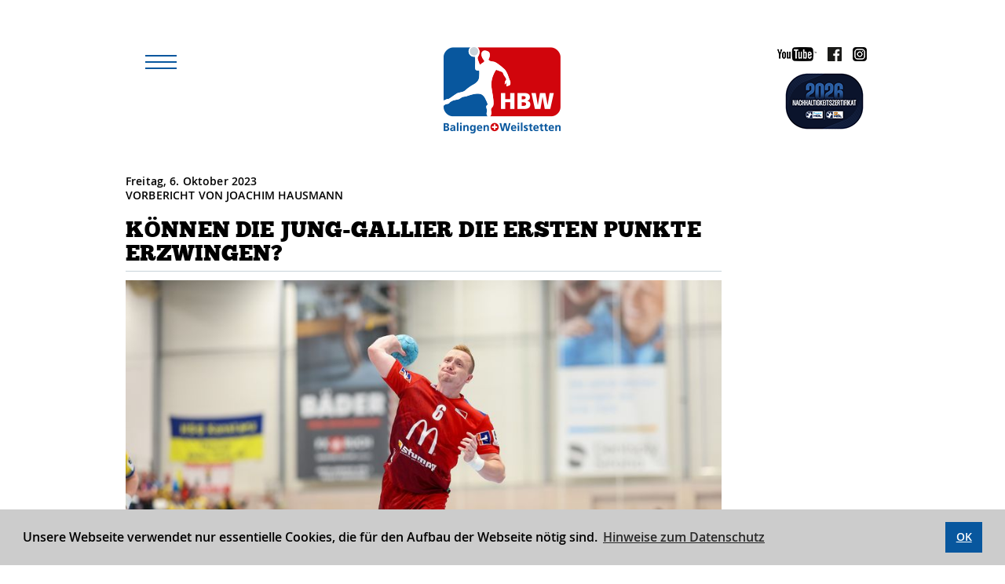

--- FILE ---
content_type: text/html; charset=utf-8
request_url: https://www.h-bw.de/team-3-liga/spielberichte-2023-24/vfl-pfullingen-h/vorbericht/
body_size: 5147
content:
<!DOCTYPE html>
<html>
<head>

<meta charset="utf-8">
<!-- 
	Implementation by NetWerk GmbH – IT-Services – http://www.netwerk.de/

	This website is powered by TYPO3 - inspiring people to share!
	TYPO3 is a free open source Content Management Framework initially created by Kasper Skaarhoj and licensed under GNU/GPL.
	TYPO3 is copyright 1998-2018 of Kasper Skaarhoj. Extensions are copyright of their respective owners.
	Information and contribution at https://typo3.org/
-->


<link rel="shortcut icon" href="/fileadmin/template16/img/hbw-favicon.ico" type="image/x-icon">
<title>Vorbericht - HBW Balingen-Weilstetten</title>
<meta name="generator" content="TYPO3 CMS">
<meta name="viewport" content="width=device-width, initial-scale=1.0">
<meta name="expires" content="86400">


<link rel="stylesheet" type="text/css" href="/typo3temp/Assets/27ce1ca6dd.css?1473673618" media="all">
<link rel="stylesheet" type="text/css" href="/typo3conf/ext/dp_cookieconsent/Resources/Public/css/dp_cookieconsent.css?1607096294" media="all">
<link rel="stylesheet" type="text/css" href="/fileadmin/template16/css/stylesheet.css?1768551613" media="all">



<!--[if lt IE 9]> <script src="/typo3temp/compressor/html5shiv-d8ca490e126edbdb78426a65c4eeafed.js?1502978756" type="text/javascript"></script> <![endif]-->
<script src="/typo3temp/compressor/jquery-cae3ebc253f2467bb2e63cadc921bac9.js?1502978756" type="text/javascript"></script>
<script src="/typo3temp/compressor/script-5e95b2736a55f36ed34ffde9e00a58b6.js?1744698488" type="text/javascript"></script>
<script src="/typo3temp/compressor/bd4d1f63e4-e086a49ffdd3319d40e8b384031ada6a.js?1502978756" type="text/javascript"></script>


<meta name="og:image" content="https://www.h-bw.de/fileadmin/redaktion/Sonstiges/Saison_2023-24/Dritte_Liga/Sonstiges/Aktionsfotos/230923_HBW_TS_5281.jpg"><script data-ignore="1" data-cookieconsent="statistics" type="text/plain"></script>

<!-- Begin Cookie Consent plugin by Dirk Persky - https://github.com/DirkPersky/typo3-dp_cookieconsent -->
<script type="text/plain" data-ignore="1" data-dp-cookieDesc="layout">
    Unsere Webseite verwendet nur essentielle Cookies, die für den Aufbau der Webseite nötig sind.


    <a aria-label="learn more about cookies"
       role=button tabindex="0"
       class="cc-link"
       href="/datenschutz/"
       rel="noopener noreferrer nofollow"
       target="_blank"
    >
        Hinweise zum Datenschutz
    </a>


</script>
<script type="text/plain" data-ignore="1" data-dp-cookieSelect="layout">
    <div class="dp--cookie-check" >
    <label for="dp--cookie-require">
        <input type="hidden" name="" value="" /><input disabled="disabled" class="dp--check-box" id="dp--cookie-require" type="checkbox" name="" value="" checked="checked" />
        Notwendig
    </label>
    <label for="dp--cookie-statistics">
        <input class="dp--check-box" id="dp--cookie-statistics" type="checkbox" name="" value="" />
        Statistiken
    </label>
    <label for="dp--cookie-marketing">
        <input class="dp--check-box" id="dp--cookie-marketing" type="checkbox" name="" value="" />
        Marketing
    </label>
</div>

</script>
<script type="text/plain" data-ignore="1" data-dp-cookieRevoke="layout">
    <div class="cc-revoke dp--revoke {{classes}}">
    <i class="dp--icon-fingerprint"></i>
    <span class="dp--hover">Cookies</span>
</div>



</script>
<script type="text/plain" data-ignore="1" data-dp-cookieIframe="layout">
    <div class="dp--overlay-inner">
    <div class="dp--overlay-header">{{notice}}</div>
    <div class="dp--overlay-description">{{desc}}</div>
    <div class="dp--overlay-button">
        <button class="db--overlay-submit" onclick="window.DPCookieConsent.forceAccept(this)"
                data-cookieconsent="{{type}}" {{style}}>
        {{btn}}
        </button>
    </div>
</div>

</script>
<script type="text/javascript" data-ignore="1">
    window.cookieconsent_options = {
        overlay: {
            notice: false,
            box: {
                background: 'rgba(0,0,0,.8)',
                text: '#fff'
            },
            btn: {
                background: '#b81839',
                text: '#fff'
            }
        },
        content: {
            message:'Unsere Webseite verwendet nur essentielle Cookies, die für den Aufbau der Webseite nötig sind.',
            dismiss:'OK',
            allow:'OK',
            deny: 'Ablehnen',
            link:'Hinweise zum Datenschutz',
            href:'/datenschutz/',
            target:'_blank',

            media: {
                notice: 'Cookie-Hinweis',
                desc: 'Durch das Laden dieser Ressource wird eine Verbindung zu externen Servern hergestellt, die Cookies und andere Tracking-Technologien verwenden, um die Benutzererfahrung zu personalisieren und zu verbessern. Weitere Informationen finden Sie in unserer Datenschutzerklärung.',
                btn: 'Erlaube Cookies und lade diese Ressource',
            },

            'allow-all': 'alle akzeptieren!'
        },
        autoOpen: true || false,
        layout: 'basic',
        theme: '',
        position: 'bottom',
        type: 'info',
        revokable: true,
        reloadOnRevoke: false,
        checkboxes: {"statistics":"false","marketing":"false"},
        dismissOnScroll: parseInt('')||false,
        palette: {
            popup: {
                background: '#ccc',
                text: '#000'
            },
            button: {
                background: '#08579e',
                text: '#fff',
            }
        }
    };
</script>
<!-- End Cookie Consent plugin -->
</head>
<body>


<header id="pageheader">
	<div class="wrap">
		<nav id="nav-main">
			<input type="checkbox" id="menu-open" name="menu-open" class="menu-open">
			<label for="menu-open" class="menu-open-button">
				<span class="hamburger hamburger-1"></span>
				<span class="hamburger hamburger-2"></span>
				<span class="hamburger hamburger-3"></span>
			</label>

			<ul id="base-ul"><li><a href="/home/" title="Home" class="level-1">Home</a></li><li><a href="/team-bundesliga/news/" title="Team Bundesliga" class="level-1">Team Bundesliga</a><ul><li><a href="/team-bundesliga/news/" title="News" class="level-2">News</a></li><li><a href="/team-bundesliga/team/" title="Team" class="level-2">Team</a></li><li><a href="/team-bundesliga/spielplan/" title="Spielplan" class="level-2">Spielplan</a></li><li><a href="/team-bundesliga/tabelle/" title="Tabelle" class="level-2">Tabelle</a></li><li><a href="/team-bundesliga/statistik/" title="Statistik" class="level-2">Statistik</a></li></ul></li><li class="subnavaktiv"><a href="/team-3-liga/news/" title="Team 3. Liga" class="level-1">Team 3. Liga</a><ul><li><a href="/team-3-liga/news/" title="News" class="level-2">News</a></li><li><a href="/team-3-liga/team/" title="Team" class="level-2">Team</a></li><li><a href="/team-3-liga/spielplan/" title="Spielplan" class="level-2">Spielplan</a></li><li><a href="/team-3-liga/tabelle/" title="Tabelle" class="level-2">Tabelle</a></li></ul></li><li><a href="/der-hbw/news/" title="Der HBW" class="level-1">Der HBW</a><ul><li><a href="/der-hbw/historie/" title="Historie" class="level-2">Historie</a></li><li><a href="/der-hbw/geschaeftsstelle/" title="Geschäftsstelle" class="level-2">Geschäftsstelle</a></li><li><a href="/der-hbw/praktika-beim-hbw/" title="Praktika beim HBW" class="level-2">Praktika beim HBW</a></li><li><a href="/der-hbw/stammverein/" title="Stammverein" class="level-2">Stammverein</a></li><li><a href="/der-hbw/jsg-balingen-weilstetten/" title="JSG Balingen-Weilstetten" class="level-2">JSG Balingen-Weilstetten</a></li><li><a href="https://hbw-fanclub.de/" title="HBW-Fanclub" class="level-2">HBW-Fanclub</a></li><li><a href="/der-hbw/mey-generalbau-arena/" title="Mey Generalbau Arena" class="level-2">Mey Generalbau Arena</a></li><li><a href="/der-hbw/tag-des-handballs/" title="Tag des Handballs" class="level-2">Tag des Handballs</a></li><li><a href="/der-hbw/einlaufkinder/" title="Einlaufkinder" class="level-2">Einlaufkinder</a></li><li><a href="/der-hbw/helfer-teams/" title="Helfer-Teams" class="level-2">Helfer-Teams</a></li></ul></li><li><a href="/presse-oeffentlichkeit/akkreditierungen/" title="Presse &amp; Öffentlichkeit" class="level-1">Presse &amp; Öffentlichkeit</a><ul><li><a href="/presse-oeffentlichkeit/akkreditierungen/" title="Akkreditierungen" class="level-2">Akkreditierungen</a></li><li><a href="/presse-oeffentlichkeit/archiv/rueckblick-202425/" title="Archiv" class="level-2">Archiv</a></li></ul></li><li><a href="/tickets/" title="Tickets" class="level-1">Tickets</a></li><li><a href="https://www.hbw-shop.de/" title="Gallier-Shop" class="level-1">Gallier-Shop</a></li><li><a href="/gallier-helfen/" title="Gallier Helfen" class="level-1">Gallier Helfen</a></li><li><a href="/sponsoren/team-bundesliga/" title="Sponsoren" class="level-1">Sponsoren</a><ul><li><a href="/sponsoren/team-bundesliga/" title="Team Bundesliga" class="level-2">Team Bundesliga</a></li><li><a href="/sponsoren/team-3-liga-sued/" title="Team 3. Liga Süd" class="level-2">Team 3. Liga Süd</a></li></ul></li><li><a href="/datenschutz/" title="Datenschutz" class="level-1">Datenschutz</a></li></ul>

			<div id="nav-toggle"></div>
		</nav>

		<div id="logo"><a href="/home/"><img src="/fileadmin/template16/img/hbw-logo.png" width="149" height="110"   alt="HBW Balingen-Weilstetten" ></a></div>

		<div id="socialmedia">
			<a href="http://www.youtube.com/user/HBWhandball" target="_blank" title="Der HBW bei YouTube"><img src="/fileadmin/template16/img/youtube.png" width="50" height="18" alt="YouTube"/></a>
			<a href="http://www.facebook.com/HBWhandball" target="_blank" title="Der HBW auf Facebook"><img src="/fileadmin/template16/img/facebook.png" width="18" height="18" alt="Facebook"/></a>
			<a href="https://www.instagram.com/hbw_handball/" target="_blank" title="Der HBW auf Instagram"><img src="/fileadmin/template16/img/instagram.png" width="18" height="18" alt="Instagram"/></a>
			<br>
			<img class="cert" src="/fileadmin/template16/img/HBL_Zertifikat-Nachhaltigkeit.png" alt="HBL Nachhaltigkeitszertifikat 2026">
		</div>
	</div>
</header>



<div id="content">
	<div class="wrap" id="con">
		<main><div id="c12272" class="ce-content layout-0 "><header><p><time datetime="2023-10-06">
			Freitag,  6. Oktober 2023
		</time></p><h2 class="subheader">Vorbericht von Joachim Hausmann</h2><h1>Können die Jung-Gallier die ersten Punkte erzwingen?</h1></header><div class="ce-textpic ce-center ce-above"><div class="ce-gallery" data-ce-columns="1" data-ce-images="1"><div class="ce-outer"><div class="ce-inner"><div class="ce-row"><div class="ce-column"><figure><img src="/fileadmin/_processed_/4/b/csm_230923_HBW_TS_5281_8414c96c49.jpg" width="876" height="584" alt="" /><figcaption><p><strong><em>Foto: Thomas Schips</strong></em></p></figcaption></figure></div></div></div></div></div><div class="ce-bodytext"><p>Nach der deutlichen Auswärtsniederlage beim TSB Horkheim möchte Handball-Drittligist HBW Balingen-Weilstetten II am kommenden Wochenende zuhause endlich punkten (Sonntag, 17 Uhr, SparkassenArena Balingen). Aber es wird wieder einmal eine große Herausforderung, denn der VfL Pfullingen ist ein starker Gegner, der trotz angespannter Personalsituation am letzten Wochenende in Neuhausen mit 40:35 gewinnen konnte. <br /><br />Damit rangieren die „Echatzkrokodile“ weiterhin in Schlagdistanz zur Spitze und wollen diese gute Ausgangsposition auch im Derby verteidigen. Mit Niklas Roth, Lukas List und Lukas Fischer fehlen ihnen wichtige Leistungsträger. Dafür sind von Pfullingen im Spiel gegen Neuhausen andere Spieler in die Bresche gesprungen, wie Trainer Micha Thiemann weiß: „Felix Zeiler ist gerade sehr gut drauf, Jannik Hausmann und Lasse Schiemann haben im Rückraum die Fäden gezogen. Außerdem sind sie am Kreis brutal gut besetzt, mit Paul Prinz, Julian Mühlhäuser und Nils Röller stehen drei ganz starke Kreisläufer zur Verfügung.“ Mit dem neuen Trainer Florian Möck hat sich auch taktisch einiges geändert, sowohl im Angriff als auch in der Deckung. <br /><br />Trotz allem liegt beim HBW II der Fokus zuallererst auf ihrem Spiel, in der aktuellen Situation umso mehr. Der Coach hatte zuletzt eine klare Aufwärtstendenz seiner Jungs ausgemacht, dafür war es dann gegen Horkheim für alle enttäuschend, was auf der Platte geliefert wurde. Thiemann erwartet eine Trotzreaktion der Mannschaft und eine „Jetzt erst recht“-Mentalität: „Ich will, dass wir uns gegen die widrigen Umstände wehren, <br />man muss spüren, dass jeder einzelne Spieler richtig Bock hat. Ich will, dass man uns das auch ansieht.“ <br />Nur dann werden die Jung-Gallier gestärkt aus dieser zweifellos schwierigen Situation rausgehen. &nbsp;<br /><br />Am Kader wird sich kaum etwas ändern, bis auf den langzeitverletzten Lukas Pawelka sind alle fit. Sofern sich am Samstagabend im Bundesligaspiel niemand verletzt, kann Thiemann personell nahezu aus dem Vollen schöpfen.<br /><br />Spielbeginn ist am Sonntag um 17 Uhr, Tickets gibt’s wie gewohnt an der Abendkasse. Wer das Spiel von zuhause live im Internet verfolgen möchte, kann dies im Livestream bei unserem Partner www.sportdeutschland.tv unter <a href="https://sportdeutschland.tv/hbw-balingen-weilstetten-ii/3-liga-staffel-sued-hbw-balingen-weilstetten-ii-vs-vfl-pfullingen-3" target="_blank">sportdeutschland.tv/hbw-balingen-weilstetten-ii/3-liga-staffel-sued-hbw-balingen-weilstetten-ii-vs-vfl-pfullingen-3</a>.</p></div></div></div></main><aside></aside>
		<div class="clear"></div>
	</div>

	<div class="wrap">
		
<div id="sponsoren">
	<div class="row">
		<a href="http://www.bizerba.de/" target="_blank"><img src="/fileadmin/template16/img/sponsoren/bizerba.png" alt="Bizerba"></a>
		<a href="http://www.blickle.de/" target="_blank"><img src="/fileadmin/template16/img/sponsoren/blickle.png" alt="Blickle"></a>
		<a href="http://www.stumpp-balingen.de/" target="_blank"><img src="/fileadmin/template16/img/sponsoren/stumpp.png" alt="Stumpp"></a>
	</div>
	<div class="row">
		<a href="http://www.sparkasse-zollernalb.de/" target="_blank"><img src="/fileadmin/template16/img/sponsoren/sparkasse.png" alt="Sparkasse"></a>
		<a href="http://www.dak.de/" target="_blank"><img src="/fileadmin/template16/img/sponsoren/dak.png" alt="DAK"></a>
		<a href="https://www.bentley.global/home" target="_blank"><img src="/fileadmin/template16/img/sponsoren/bentley.png" alt="Bentley"></a>
		<a href="https://verbund.edeka/s%C3%BCdwest/" target="_blank"><img src="/fileadmin/template16/img/sponsoren/edeka.png" alt="Edeka Südwest"></a>
		<a href="https://www.marquardt-medizintechnik.de/" target="_blank"><img src="/fileadmin/template16/img/sponsoren/marquardt.png" alt="Marquardt Medizintechnik"></a>
		<a href="https://www.elco.de/de/de/homepage.html" target="_blank"><img src="/fileadmin/template16/img/sponsoren/elco.png" alt="Elco"/></a>
		<a href="https://lsmedcap.com/" target="_blank"><img src="/fileadmin/template16/img/sponsoren/ls-medcap.png" alt="LS Medcap"></a>
		<a href="http://www.kempa-handball.de/" target="_blank"><img src="/fileadmin/template16/img/sponsoren/kempa.png" alt="Kempa"></a>
		<a href="https://artivion.com/" target="_blank"><img src="/fileadmin/template16/img/sponsoren/artivion.png" alt="Artivion"></a>
	</div>
</div>

	</div>
</div>

<footer id="pagefooter">
	<div class="wrap">
		<nav id="nav-extra">
			<ul><li><a href="/impressum/">Impressum</a></li><li><a href="/datenschutz/">Datenschutz</a></li><li><a href="/der-hbw/geschaeftsstelle/">Kontakt</a></li></ul>

			<div id="logo-invers"><img src="/fileadmin/template16/img/hbw-logo-weiss.png" alt="HBW" width="106" height="77"></div>
		</nav>

		<div id="partner">
			<p>Partner</p>
			<ul>
				<li><a href="http://www.atelier-tuerke.de" target="_blank"><img src="/fileadmin/template16/img/atelier-tuerke.png" width="141" alt="Atelier Türke"></a></li>
				<li><a href="https://www.netwerk.de" target="_blank" title="Apple in Ihrem Unternehmen. NetWerk ist Ihr Partner"><img src="/fileadmin/template16/img/netwerk.jpg" alt="NetWerk GmbH, Balingen - Apple Consulting für die Region Zollernalb"></a></li>
				<li><a href="http://www.compdata.de" target="_blank"><img src="/fileadmin/template16/img/compdata.png" alt="CompData"></a></li>
			</ul>
			<div class="dyn-link">
				
					<a href="/hbw-live-und-auf-abruf-bei-dyn/">HBW live und auf Abruf bei Dyn</a>
				
			</div>
		</div>
	</div>
</footer>

<script src="/typo3temp/compressor/main-e950a32a527273b94936cc48db589add.js?1502978756" type="text/javascript"></script>
<script src="/typo3temp/compressor/dp_cookieconsent-05ed951cc543d8cd3e3b0523b16915b8.js?1607096332" type="text/javascript"></script>


</body>
</html>

--- FILE ---
content_type: text/css; charset=utf-8
request_url: https://www.h-bw.de/fileadmin/template16/css/stylesheet.css?1768551613
body_size: 7433
content:
/*
	Frameless			<http://framelessgrid.com/>
	by Joni Korpi 		<http://jonikorpi.com/>
	licensed under CC0	<http://creativecommons.org/publicdomain/zero/1.0/>
*/
/*
	Margin, padding, and border resets
	except for form elements
*/
body,
div,
h1,
h2,
h3,
h4,
h5,
h6,
p,
blockquote,
pre,
dl,
dt,
dd,
ol,
ul,
li,
fieldset,
form,
label,
legend,
th,
td,
article,
aside,
figure,
footer,
header,
hgroup,
menu,
nav,
section {
  margin: 0;
  padding: 0;
  border: 0;
}
/*
	Consistency fixes
	adopted from http://necolas.github.com/normalize.css/
*/
article,
aside,
details,
figcaption,
figure,
footer,
header,
main,
hgroup,
nav,
section,
audio,
canvas,
video {
  display: block;
}
html {
  height: 100%;
  -webkit-text-size-adjust: 100%;
  -ms-text-size-adjust: 100%;
}
body {
  min-height: 100%;
  font-size: 100%;
}
sub,
sup {
  font-size: 75%;
  line-height: 0;
  position: relative;
  vertical-align: baseline;
}
sup {
  top: -0.5em;
}
sub {
  bottom: -0.25em;
}
pre {
  white-space: pre;
  white-space: pre-wrap;
  word-wrap: break-word;
}
b,
strong {
  font-weight: bold;
}
abbr[title] {
  border-bottom: 1px dotted;
}
table {
  border-collapse: collapse;
  border-spacing: 0;
}
a img,
img {
  -ms-interpolation-mode: bicubic;
  border: 0;
}
input,
textarea,
button,
select {
  margin: 0;
  font-size: 100%;
  line-height: normal;
  vertical-align: baseline;
}
button,
html input[type="button"],
input[type="reset"],
input[type="submit"] {
  cursor: pointer;
  -webkit-appearance: button;
}
input[type="checkbox"],
input[type="radio"] {
  -webkit-box-sizing: border-box;
  -moz-box-sizing: border-box;
  -o-box-sizing: border-box;
  -ms-box-sizing: border-box;
  box-sizing: border-box;
}
textarea {
  overflow: auto;
}
/*
	These are easy to forget
*/
::selection {
  background: #c8d3d9;
  color: #000;
}
::-moz-selection {
  background: #c8d3d9;
  color: #000;
}
img::selection {
  background: transparent;
}
img::-moz-selection {
  background: transparent;
}
body {
  -webkit-tap-highlight-color: rgba(227, 0, 15, 0.6);
}
@font-face {
  font-family: 'ChunkFiveRegular';
  src: url('../fonts/Chunkfive-webfont.eot');
  src: url('../fonts/Chunkfive-webfont.eot?#iefix') format('embedded-opentype'), url('../fonts/Chunkfive-webfont.woff') format('woff'), url('../fonts/Chunkfive-webfont.ttf') format('truetype'), url('../fonts/Chunkfive-webfont.svg#ChunkFiveRegular') format('svg');
}
@font-face {
  font-family: 'open_sansregular';
  src: url('../fonts/opensans-regular-webfont.woff') format('woff'), url('../fonts/opensans-regular-webfont.woff2') format('woff2');
}
@font-face {
  font-family: 'open_sansextrabold';
  src: url('../fonts/opensans-extrabold-webfont.woff') format('woff'), url('../fonts/opensans-extrabold-webfont.woff2') format('woff2');
}
@font-face {
  font-family: 'open_sansbold';
  src: url('../fonts/OpenSans-Bold-webfont.eot');
  src: url('../fonts/OpenSans-Bold-webfont.eot?#iefix') format('embedded-opentype'), url('../fonts/OpenSans-Bold-webfont.woff') format('woff'), url('../fonts/OpenSans-Bold-webfont.ttf') format('truetype'), url('../fonts/OpenSans-Bold-webfont.svg#open_sansbold') format('svg');
}
@font-face {
  font-family: 'open_sanssemibold';
  src: url('../fonts/OpenSans-Semibold-webfont.eot');
  src: url('../fonts/OpenSans-Semibold-webfont.eot?#iefix') format('embedded-opentype'), url('../fonts/OpenSans-Semibold-webfont.woff') format('woff'), url('../fonts/OpenSans-Semibold-webfont.ttf') format('truetype'), url('../fonts/OpenSans-Semibold-webfont.svg#open_sanssemibold') format('svg');
}
body {
  font-family: 'open_sanssemibold', Arial, sans-serif;
  font-size: 62.5%;
  color: #000;
  background-color: #fff;
}
.clear {
  clear: both;
}
@media only screen and (min-width: 769px) {
  .showmobile {
    display: none;
  }
}
.hidemobile {
  display: none;
}
@media only screen and (min-width: 769px) {
  .hidemobile {
    display: block;
  }
}
div.wrap {
  position: relative;
  font-size: 1.4em;
  line-height: 1.5em;
  letter-spacing: 0.01em;
  box-sizing: border-box;
}
@media only screen and (max-width: 768px) {
  div.wrap {
    padding: 0.5em;
  }
}
@media only screen and (min-width: 769px) {
  div.wrap {
    width: 960px;
    margin: 0 auto 0 auto;
  }
}
header#pageheader .wrap {
  position: relative;
  height: 12em;
}
@media only screen and (min-width: 769px) {
  header#pageheader .wrap {
    height: 220px;
  }
}
header#pageheader nav,
header#pageheader div#logo,
header#pageheader div#socialmedia {
  display: inline-block;
  position: absolute;
  top: 3em;
}
@media only screen and (min-width: 769px) {
  header#pageheader nav,
  header#pageheader div#logo,
  header#pageheader div#socialmedia {
    top: 60px;
  }
}
header#pageheader #socialmedia {
  right: 10px;
}
header#pageheader #socialmedia img {
  margin-left: 10px;
}
header#pageheader #socialmedia img.cert {
  margin: 10px 10px 0px 20px;
}
@media only screen and (max-width: 768px) {
  header#pageheader #socialmedia {
    text-align: center;
  }
  header#pageheader #socialmedia a {
    /*display: block;*/
    margin-bottom: 0.6em;
  }
}
@media only screen and (min-width: 769px) {
  div#content-head {
    position: relative;
    margin-bottom: 4.2em;
    max-height: 16vw;
    overflow: hidden;
  }
}
@media only screen and (max-width: 768px) {
  div#content-head div.ce-textpic div.ce-media {
    max-width: 100%;
    overflow-x: hidden;
  }
  div#content-head div.ce-textpic img {
    max-width: none;
  }
}
#content #con {
  margin-bottom: 1.6em;
}
@media only screen and (min-width: 769px) {
  #content #con {
    display: table;
    table-layout: fixed;
  }
}
@media only screen and (min-width: 769px) {
  #content main,
  #content aside {
    display: table-cell;
    vertical-align: top;
  }
}
@media only screen and (max-width: 768px) {
  #content main {
    margin-bottom: 20px;
  }
}
@media only screen and (min-width: 769px) {
  #content main {
    width: 82%;
    padding-right: 2em;
  }
}
#content main > div {
  margin-bottom: 1.6em;
}
@media only screen and (min-width: 769px) {
  #content main.full {
    width: 100%;
    padding: 0 3em;
  }
}
#content aside {
  padding: 1em;
}
@media only screen and (min-width: 769px) {
  #content aside {
    width: 18%;
  }
}
#content aside.grey {
  background: #c8d3d9;
}
#sponsoren {
  padding: 16px 8px;
  margin-bottom: 25px;
  background: #000;
  box-sizing: border-box;
}
#sponsoren div.row {
  display: flex;
  align-items: center;
}
@media only screen and (max-width: 768px) {
  #sponsoren div.row {
    flex-direction: column;
  }
}
@media only screen and (min-width: 769px) {
  #sponsoren div.row {
    flex-wrap: nowrap;
    justify-content: space-around;
  }
  #sponsoren div.row + div.row {
    margin-top: 1.5em;
  }
}
@media only screen and (max-width: 768px) {
  #sponsoren a {
    margin-bottom: 1em;
  }
}
#sponsoren a img {
  filter: grayscale(1) brightness(50%) invert(1);
  transition: all 0.6s ease;
}
#sponsoren a img:hover {
  filter: none;
}
footer#pagefooter {
  color: #fff;
  background-color: #c8d3d9;
}
footer#pagefooter a {
  color: #fff;
}
footer#pagefooter .wrap {
  display: table;
  padding: 30px 0px;
  box-sizing: border-box;
}
@media only screen and (max-width: 768px) {
  footer#pagefooter .wrap {
    width: 100%;
  }
}
footer#pagefooter nav#nav-extra,
footer#pagefooter div#partner {
  display: table-cell;
  box-sizing: border-box;
}
@media only screen and (max-width: 768px) {
  footer#pagefooter nav#nav-extra,
  footer#pagefooter div#partner {
    display: block;
    width: 50%;
    float: left;
    padding-left: 35px;
  }
}
@media only screen and (max-width: 440px) {
  footer#pagefooter nav#nav-extra,
  footer#pagefooter div#partner {
    width: 100%;
    text-align: center;
    padding-left: 0px;
  }
}
footer#pagefooter nav#nav-extra {
  width: 45%;
}
footer#pagefooter nav#nav-extra ul {
  margin-bottom: 1.6em;
}
footer#pagefooter nav#nav-extra li {
  display: inline-block;
  font-size: 18px;
}
footer#pagefooter nav#nav-extra li a {
  text-decoration: none;
  text-transform: uppercase;
}
footer#pagefooter nav#nav-extra li:after {
  content: "|";
  margin-right: 5px;
}
footer#pagefooter nav#nav-extra li:last-child:after {
  content: "";
}
@media only screen and (max-width: 768px) {
  footer#pagefooter nav#nav-extra {
    margin-bottom: 40px;
  }
}
footer#pagefooter div#partner {
  width: 55%;
}
footer#pagefooter div#partner p {
  font-size: 18px;
  text-transform: uppercase;
}
@media only screen and (max-width: 768px) {
  footer#pagefooter div#partner ul li {
    display: block;
    text-align: center;
    margin-bottom: 20px;
  }
}
@media only screen and (min-width: 769px) {
  footer#pagefooter div#partner ul li {
    margin-right: 35px;
    display: inline;
  }
  footer#pagefooter div#partner ul li:last-child {
    margin-right: 0px;
  }
}
footer#pagefooter div#partner ul li img {
  vertical-align: middle;
}
@media only screen and (max-width: 768px) {
  footer#pagefooter div#partner img {
    margin-bottom: 20px;
    display: inline-block;
  }
}
@media only screen and (max-width: 440px) {
  footer#pagefooter div#partner img {
    margin-right: 0px;
  }
}
footer#pagefooter div#partner div.dyn-link {
  font-size: 18px;
  text-transform: uppercase;
  margin-top: 25px;
}
footer#pagefooter div#partner div.dyn-link a {
  text-decoration: none;
}
#nav-main {
  /* 2. Ebene */
}
#nav-main ul#base-ul {
  box-sizing: border-box;
  padding: 150px 32px 4px 32px;
  margin: 0px 0px 0px 0px;
  background-color: #fff;
  position: fixed;
  top: 0px;
  z-index: 5;
  width: 266px;
  box-shadow: 0 0 12px 0 #bbbcbd;
}
#nav-main ul li {
  list-style-type: none;
  margin-bottom: 22px;
}
#nav-main ul li ul li {
  margin-bottom: 0px;
}
#nav-main ul li a {
  display: block;
  color: #08579e;
  font-size: 17px;
  font-family: 'open_sansextrabold', Arial, sans-serif;
  font-weight: normal;
  text-transform: uppercase;
  text-decoration: none;
  padding: 4px 0px;
  outline: none;
}
#nav-main ul li.last a {
  border: none;
}
#nav-main ul li ul {
  padding: 2px 0px 4px 32px;
}
#nav-main ul li.last ul {
  border: none;
}
#nav-main ul li ul li a {
  font-size: 16px;
  text-transform: none;
  text-transform: uppercase;
  letter-spacing: 1px;
  padding: 2px 0px 2px 1px;
  border: none;
  background-image: none;
  color: #08579e;
  font-family: 'open_sansregular', Arial, sans-serif;
}
#nav-main ul {
  display: none;
}
#nav-main .menu-open:checked ~ ul {
  display: block;
  height: 100%;
  overflow-y: auto;
}
#nav-main .menu-open:checked ~ ul::-webkit-scrollbar {
  height: 12px;
}
#nav-main .menu-open:checked ~ ul::-webkit-scrollbar-track {
  border-radius: 10px;
  -webkit-box-shadow: inset 0 0 6px rgba(0, 0, 0, 0.3);
}
#nav-main .menu-open:checked ~ ul::-webkit-scrollbar-thumb {
  border-radius: 10px;
  background: rgba(0, 0, 0, 0.3);
  -webkit-box-shadow: inset 0 0 6px rgba(0, 0, 0, 0.5);
}
#nav-main ul li ul {
  display: none;
}
#nav-main ul li ul.aktiv {
  display: block;
}
#nav-main ul li ul li.subnavaktiv a,
#nav-main ul li ul li a:hover,
#nav-main ul li ul li a.aktiv {
  color: #000;
}
#logo {
  left: 50%;
  margin-left: -75px;
}
#logo img {
  width: 149px;
  height: 110px;
}
@media only screen and (max-width: 768px) {
  #logo img {
    width: 121px;
    height: 90px;
  }
}
label.menu-open-button {
  z-index: 20;
}
.menu-open-button {
  background: transparent;
  border-radius: 100%;
  width: 40px;
  height: 40px;
  position: absolute;
  left: 25px;
  color: #08579e;
  text-align: center;
  line-height: 40px;
  -webkit-transform: translate3d(0, 0, 0);
  transform: translate3d(0, 0, 0);
  -webkit-transition: -webkit-transform ease-out 200ms;
  transition: transform ease-out 200ms;
}
.menu-open {
  /*inputfeld verstecken*/
  display: none;
}
.hamburger {
  /*hamburger position*/
  width: 40px;
  height: 2px;
  background: #08579e;
  display: block;
  position: absolute;
  top: 18px;
  left: 0px;
  -webkit-transition: -webkit-transform 200ms;
  transition: transform 200ms;
}
@media only screen and (min-width: 769px) {
  .hamburger {
    left: 0px;
  }
}
.hamburger-1 {
  /*hamburger abstande*/
  -webkit-transform: translate3d(0, -8px, 0);
  transform: translate3d(0, -8px, 0);
}
.hamburger-2 {
  -webkit-transform: translate3d(0, 0, 0);
  transform: translate3d(0, 0, 0);
}
.hamburger-3 {
  -webkit-transform: translate3d(0, 8px, 0);
  transform: translate3d(0, 8px, 0);
}
.menu-open:checked + .menu-open-button .hamburger-1 {
  /*hamburger zum x animieren*/
  -webkit-transform: translate3d(0, 0, 0) rotate(45deg);
  transform: translate3d(0, 0, 0) rotate(45deg);
}
.menu-open:checked + .menu-open-button .hamburger-2 {
  -webkit-transform: translate3d(0, 0, 0) scale(0.1, 1);
  transform: translate3d(0, 0, 0) scale(0.1, 1);
}
.menu-open:checked + .menu-open-button .hamburger-3 {
  -webkit-transform: translate3d(0, 0, 0) rotate(-45deg);
  transform: translate3d(0, 0, 0) rotate(-45deg);
}
.menu-open:checked + .menu-open-button {
  left: auto;
  margin-left: 25px;
  position: fixed;
}
.menu-open:checked + .menu-open-button:before {
  background: #FFFFFF;
  content: "";
  height: 120px;
  left: 0;
  position: absolute;
  top: -60px;
  width: 256px;
  border-bottom: 2px #c8d3d9 solid;
  z-index: 0;
  margin-left: -25px;
}
@media only screen and (min-width: 769px) {
  .menu-open:checked + .menu-open-button:before {
    width: 266px;
  }
}
.menu-open-button {
  cursor: pointer;
}
div#nav-toggle {
  position: fixed;
  top: 0px;
  left: 0px;
  width: 100%;
  height: 100%;
  z-index: 3;
  display: none;
}
ul.nav-sub {
  margin: 0 0 2.4em 0;
}
ul.nav-sub li {
  list-style-type: none;
}
ul.nav-sub li a {
  font-family: 'open_sansregular', Arial, sans-serif;
  letter-spacing: 1px;
  color: #08579e;
  text-decoration: none;
  padding: 2px 0px;
}
ul.nav-sub li a:hover,
ul.nav-sub li a.aktiv {
  color: #000;
}
ul.nav-sub li ul {
  margin: 0 0 0 1.2em;
}
a {
  color: #000;
  text-decoration: underline;
}
a:hover {
  text-decoration: none;
}
p {
  margin: 0 0 1.6em 0;
  padding: 0 0 0 0;
}
strong,
b {
  font-family: 'open_sansbold', Arial, sans-serif;
  font-weight: normal;
}
img {
  max-width: 100%;
  height: auto;
}
iframe {
  max-width: 100%;
}
main ul,
main ol {
  margin: 0 0 1.6em 0;
}
main ul li,
main ol li {
  margin: 0 0 0 1.6em;
  padding: 0 0 0 0.6em;
}
h1 {
  font-size: 40/14em;
  font-family: 'ChunkFiveRegular', 'open_sansextrabold', Arial, sans-serif;
  font-weight: normal;
  line-height: 1.1em;
  text-transform: uppercase;
  padding-bottom: 0.2em;
  margin-bottom: 0.4em;
  border-bottom: 1px solid #c8d3d9;
}
h2 {
  font-size: 25/14em;
  font-family: 'open_sansextrabold', Arial, sans-serif;
  font-weight: normal;
  line-height: 1.2em;
  text-transform: uppercase;
  margin-bottom: 0.8em;
}
h3 {
  font-size: 18/14em;
  font-family: 'open_sansbold', Arial, sans-serif;
  font-weight: normal;
  line-height: normal;
  text-transform: uppercase;
  margin-bottom: 0.8em;
}
main > div + div > h1 {
  margin-top: 1.6em;
}
main > div + div > h2 {
  margin-top: 1.6em;
}
header .subheader {
  font-size: 1em;
  font-family: inherit;
  margin: -1.6em 0 1.6em 0;
}
a.external-link-new-window {
  display: inline-block;
  padding-right: 15px;
  background: url(../img/pfeil-schwarz-klein.png) right no-repeat;
}
div#content-head div.ce-bodytext {
  color: #fff;
  position: relative;
  font-size: 1.4em;
  line-height: 1.5em;
  box-sizing: border-box;
  text-shadow: 0px 0px 25px #000;
}
div#content-head div.ce-bodytext h1 {
  font-size: 30/14em;
  font-family: 'ChunkFiveRegular', 'open_sansextrabold', Arial, sans-serif;
  line-height: 1.2em;
  border: none;
  margin: 0 0 0 3em;
  padding-bottom: 0;
}
div#content-head div.ce-bodytext h2 {
  font-size: 28/14em;
  font-family: 'open_sanssemibold', Arial, sans-serif;
  line-height: 1.2em;
  margin-bottom: 0;
}
div#content-head div.ce-bodytext a {
  display: inline-block;
  font-size: 12/14em;
  color: #fff;
  text-decoration: none;
  text-transform: uppercase;
  margin-left: 3em;
  padding-right: 15px;
  background: url(../img/pfeil-weiss-klein.png) right no-repeat;
}
@media only screen and (max-width: 768px) {
  div#content-head div.ce-bodytext {
    padding: 0.5em;
    position: absolute;
    top: 0px;
  }
}
@media only screen and (min-width: 769px) {
  div#content-head div.ce-bodytext {
    width: 960px;
    margin: 0 auto 0 auto;
    padding: 0 3em;
  }
}
@media only screen and (max-width: 768px) {
  div#content-head div.ce-textpic {
    position: relative;
  }
}
@media only screen and (min-width: 769px) {
  div#content-head div.ce-bodytext {
    position: absolute;
    bottom: 5%;
    left: 50%;
    margin-left: -480px;
  }
  div#content-head div.ce-bodytext .indent {
    padding-left: 320px;
    width: 320px;
    text-transform: uppercase;
    text-align: center;
    margin-left: 0 !important;
  }
  div#content-head div.ce-bodytext p.indent {
    margin-top: 1.6em;
  }
}
main div.ce-textpic div.ce-gallery {
  margin-bottom: 1.6em;
}
main div.ce-textpic div.ce-gallery figcaption {
  margin: 0.8em 0;
}
@media only screen and (min-width: 769px) {
  div.ce-left.ce-intext div.ce-gallery {
    max-width: 50%;
  }
}
@media only screen and (min-width: 769px) {
  div.ce-right.ce-intext div.ce-gallery {
    max-width: 50%;
  }
}
aside > div {
  margin-bottom: 1.6em;
}
aside h1,
aside h2 {
  font-size: 18/14em;
}
table.ce-table {
  width: 100%;
}
table.ce-table th,
table.ce-table td {
  text-align: left;
  vertical-align: top;
  padding: 0 0.2em;
}
.unslider {
  position: relative;
  margin: 0;
  padding: 0;
}
.unslider-wrap {
  position: relative;
}
.unslider-wrap div.ce-content {
  position: relative;
}
.unslider-wrap.unslider-carousel > div {
  float: left;
}
div.unslider-arrow-wrap {
  position: relative;
  width: 960px;
  margin: 0 auto;
  top: -24em;
}
a.unslider-arrow {
  position: absolute;
  display: inline-block;
  width: 21px;
  height: 60px;
  top: 40%;
  text-indent: -9999px;
  cursor: pointer;
  background: url(../img/pfeile-weiss.png) no-repeat;
}
a.unslider-arrow.prev {
  left: 20px;
}
a.unslider-arrow.next {
  right: 20px;
  background-position: 0px -100px;
}
.unslider-nav {
  position: relative;
  top: -3em;
}
@media only screen and (max-width: 768px) {
  .unslider-nav {
    display: none;
  }
}
.unslider-nav ol {
  list-style: none;
  text-align: center;
}
.unslider-nav ol li {
  display: inline-block;
  width: 8px;
  height: 8px;
  margin: 0 6px;
  background: transparent;
  border-radius: 5px;
  overflow: hidden;
  text-indent: -999em;
  border: 1px solid #c8d3d9;
  cursor: pointer;
}
.unslider-nav ol li.unslider-active {
  background: #c8d3d9;
  cursor: default;
}
div.ce-textpic.ce-left.ce-intext.ce-nowrap {
  clear: both;
  margin: 45px 0;
  overflow: unset;
}
@media only screen and (max-width: 768px) {
  div.ce-textpic.ce-left.ce-intext.ce-nowrap {
    float: none;
  }
}
@media only screen and (min-width: 769px) {
  div.ce-textpic.ce-left.ce-intext.ce-nowrap div.ce-bodytext {
    padding-top: 60px;
  }
}
div.ce-textpic.ce-left.ce-intext.ce-nowrap div.ce-bodytext p {
  margin-bottom: 0;
}
div.ce-textpic.ce-left.ce-intext.ce-nowrap div.ce-bodytext h3 {
  font-size: 1em;
  text-transform: none;
  margin-bottom: 1.6em;
}
div.ce-textpic.ce-left.ce-intext.ce-nowrap div.ce-gallery {
  position: relative;
  margin-right: 80px;
  overflow: unset;
}
@media only screen and (max-width: 768px) {
  div.ce-textpic.ce-left.ce-intext.ce-nowrap div.ce-gallery {
    float: none;
  }
  div.ce-textpic.ce-left.ce-intext.ce-nowrap div.ce-gallery div.ce-column {
    float: none;
  }
}
@media only screen and (min-width: 769px) {
  div.ce-textpic.ce-left.ce-intext.ce-nowrap div.ce-gallery div.ce-column {
    min-height: 200px;
  }
}
div.ce-textpic.ce-left.ce-intext.ce-nowrap div.ce-gallery img {
  border: none;
}
div.ce-textpic.ce-left.ce-intext.ce-nowrap div.ce-gallery figure {
  border-radius: 100%;
  height: 142px;
  width: 142px;
  overflow: hidden;
  display: block;
  margin: 0 22px;
}
div.ce-textpic.ce-left.ce-intext.ce-nowrap div.ce-gallery figure:before {
  content: "";
  display: block;
  height: 142px;
  width: 142px;
  border-radius: 100%;
  position: absolute;
  box-shadow: 1px 0px 12px 1px #c8d3d9 inset;
}
@media only screen and (min-width: 769px) {
  div.ce-textpic.ce-left.ce-intext.ce-nowrap div.ce-gallery figure figcaption {
    position: absolute;
    top: 150px;
    left: 0px;
  }
}
div.ce-textpic.ce-left.ce-intext.ce-nowrap div.ce-gallery figure figcaption p {
  text-align: center;
  width: 190px;
  text-transform: uppercase;
  font-size: 17px;
  color: #bbbcbd;
}
div.ce-content.frame-6 {
  border-bottom: 1px solid #c8d3d9;
}
@media only screen and (min-width: 769px) {
  div.frame-10 {
    display: inline-flex;
    width: 50%;
    vertical-align: top;
  }
  div.frame-10 div.ce-textpic {
    display: flex;
  }
}
div.frame-20 {
  font-size: 12/14em;
  text-transform: uppercase;
  margin-top: -1.6em;
}
@media only screen and (max-width: 768px) {
  div.frame-20 {
    display: none;
  }
}
div.frame-20 b {
  font-family: 'open_sansregular', Arial, sans-serif;
  color: #bbbcbd;
}
div#content main div.frame-21 {
  margin: 3.2em 0 2.4em 0;
}
div#content main div.frame-21 div.ce-textpic div.ce-gallery {
  margin: 0;
}
div#content main div.frame-21:first-of-type {
  margin-top: 1.6em;
}
div#content main div.frame-20 + div.frame-21 {
  margin: 1.2em 0 3.6em 0;
}
main div.adserver {
  margin: 1.6em 0;
}
aside div.adserver {
  margin: 0.7em 0;
}
div#kurznews {
  margin: 0 0 1.6em 0;
}
div#kurznews a {
  color: inherit !important;
}
body#einstieg {
  background: #000;
  overflow: hidden;
}
@media only screen and (max-width: 768px) {
  body#einstieg {
    overflow: auto;
  }
}
#einstieg-content {
  color: #000;
}
@media only screen and (max-width: 768px) {
  #einstieg-content {
    background-image: url("../img/hbw-einstieg-motiv-mobil.jpg");
    background-repeat: no-repeat;
    background-size: cover;
  }
}
#einstieg-content h1 {
  margin-bottom: -20px;
  padding-bottom: 0px;
  border: none;
}
#einstieg-content #side-con {
  position: absolute;
  top: 40px;
  left: 50px;
}
@media only screen and (min-width: 769px) {
  #einstieg-content #side-con .abstand {
    margin-top: 20px;
  }
}
#einstieg-content #side-con ul {
  font-size: 14px;
  padding-left: 116px;
  list-style: none;
  margin-top: 20px;
}
#einstieg-content #side-con ul li {
  margin-bottom: 10px;
}
#einstieg-content #side-con ul li:last-of-type {
  margin-bottom: 80px;
}
#einstieg-content #side-con ul li:hover {
  cursor: pointer;
}
#einstieg-content #side-con ul img {
  filter: invert(1);
}
@media only screen and (max-width: 768px) {
  #einstieg-content #side-con {
    position: static;
    text-align: center;
  }
  #einstieg-content #side-con ul {
    padding-left: 0px;
    margin-top: 20px;
  }
}
@media only screen and (max-width: 768px) {
  #einstieg-content .einstieg-banner {
    text-align: center;
    margin: 5vw;
  }
}
@media only screen and (min-width: 769px) {
  #einstieg-content .einstieg-banner {
    position: absolute;
    right: 15.5%;
    top: 0.5vh;
  }
}
@media only screen and (min-width: 1680px) {
  #einstieg-content .einstieg-banner {
    margin-top: 2vh;
  }
}
#einstieg-content #headlines {
  position: absolute;
  right: 15%;
  top: 20%;
  top: 5vw;
}
#einstieg-content #headlines h1 {
  font-family: 'ChunkFiveRegular', 'open_sansextrabold', Arial, sans-serif;
  font-size: 107px;
  font-size: 7vw;
  text-transform: uppercase;
  font-weight: normal;
  letter-spacing: 10px;
  color: rgba(0, 0, 0, 0.7);
}
#einstieg-content #headlines h2 {
  font-family: 'open_sansextrabold', Arial, sans-serif;
  font-size: 20px;
  font-weight: normal;
  text-transform: uppercase;
  letter-spacing: 2px;
  margin: -15px 0px 0px 60px;
  display: inline-block;
}
#einstieg-content #headlines .heads {
  display: none;
}
#einstieg-content #headlines .heads.aktiv {
  display: block;
}
#einstieg-content #slides img {
  position: absolute;
  transition: opacity 1s;
}
@media only screen and (min-width: 1921px) {
	#einstieg-content #slides img {
		width: 100%;
	}
}
#einstieg-content #slides img:nth-child(1) {
  z-index: -1;
}
#einstieg-content #slides img:nth-child(2) {
  z-index: -2;
}
#einstieg-content #slides img:nth-child(3) {
  z-index: -3;
}
#einstieg-content #slides img:nth-child(4) {
  z-index: -4;
}
#einstieg-content #slides img:nth-child(5) {
  z-index: -5;
}
#einstieg-content #sponsoren {
  position: fixed;
  bottom: 0px;
  margin-bottom: 0px;
  width: auto;
}
@media only screen and (max-width: 768px) {
  #einstieg-content #sponsoren {
    position: static;
  }
}
@media only screen and (min-width: 769px) {
  #einstieg-content #sponsoren {
    width: 960px;
  }
}
#einstieg-content .arrow {
  border-bottom: 8px solid transparent;
  border-left: 8px solid #000;
  border-top: 8px solid transparent;
  display: inline-block;
  margin-left: 5px;
}
#einstieg-content .dot {
  border: 1px solid #000;
  border-radius: 5px;
  display: inline-block;
  height: 8px;
  margin-bottom: 1px;
  margin-right: 8px;
  width: 8px;
}
#einstieg-content li.aktiv .dot {
  background: #000;
}
#einstieg-content a {
  color: #000;
  text-decoration: none;
  outline: 0;
}
#einstieg-content .wrap {
  padding: 0px;
}
div#spieltag {
  color: #fff;
  text-shadow: 0px 0px 5px #000;
}
div#spieltag h2 {
  text-align: center;
  font-size: 32px;
  font-family: 'open_sansregular', Arial, sans-serif;
  font-weight: normal;
  text-transform: uppercase;
  letter-spacing: 1px;
}
div#spieltag h2 span {
  text-transform: lowercase;
}
div#spieltag h2 strong {
  font-family: 'open_sansextrabold', Arial, sans-serif;
}
div#spieltag h3 {
  text-align: center;
  font-size: 28px;
  font-family: 'open_sanssemibold', Arial, sans-serif;
}
div#spieltag div#tore1,
div#spieltag div#tore2 {
  width: 126px;
  height: 79px;
  color: #000;
  font-family: 'open_sansregular', Arial, sans-serif;
  font-size: 62px;
  letter-spacing: 33px;
  background: url(../img/spieltag-ergebnis.png) no-repeat;
  text-shadow: none;
}
div#spieltag div#tore1 span,
div#spieltag div#tore2 span {
  position: relative;
  left: 11px;
}
div#spieltag div#divider {
  font-size: 24px;
}
div#spieltag div#spieltag-titel {
  font-size: 16px;
  text-align: center;
}
div#spieltag ul li {
  display: inline-block;
  color: #c8d3d9;
  background: #fff;
  font-size: 18px;
  padding: 3px;
  text-transform: uppercase;
  text-shadow: none;
}
div#spieltag ul li a {
  text-decoration: none;
}
@media only screen and (max-width: 768px) {
  div#spieltag {
    padding: 1em 0.5em 2em 0.5em;
    margin-bottom: 2em;
    background: #011c53;
    background: radial-gradient(ellipse at center, #011c53 0%, #011133 100%);
  }
  div#spieltag #spieltag-ergebnis {
    text-align: center;
  }
  div#spieltag h2 {
    font-size: 28px;
  }
  div#spieltag h2 span {
    display: block;
  }
  div#spieltag h3 {
    font-size: 20px;
  }
  div#spieltag img#team1,
  div#spieltag img#team2 {
    display: none;
  }
  div#spieltag div#tore1,
  div#spieltag div#tore2,
  div#spieltag div#divider {
    position: relative;
    display: inline-block;
  }
  div#spieltag div#divider {
    margin: 0 0.6em;
  }
  div#spieltag div#uhr {
    font-size: 24px;
    margin-top: 0.5em;
    text-transform: uppercase;
  }
  div#spieltag div#spieltag-titel {
    margin: 1.2em 0;
  }
  div#spieltag ul {
    margin-top: 3em;
    text-align: center;
  }
  div#spieltag ul li {
    display: inline-block;
    margin: 0px 0px 2px 0px;
  }
}
@media only screen and (min-width: 769px) {
  div#spieltag div#spieltag-inhalt {
    position: relative;
    height: 313px;
    background: url("../img/spieltag-1bl-2020.jpg") center 0 no-repeat;
  }
  div#spieltag div#spieltag-inhalt.team-3l {
    background-image: url("../img/spieltag-3l-2020.jpg");
  }
  div#spieltag #spieltag-ergebnis {
    padding-top: 20px;
  }
  div#spieltag img#team1,
  div#spieltag img#team2 {
    position: absolute;
    top: 112px;
  }
  div#spieltag img#team1 {
    margin-right: 240px;
    right: 50%;
  }
  div#spieltag img#team2 {
    margin-left: 240px;
    left: 50%;
  }
  div#spieltag div#tore1,
  div#spieltag div#tore2 {
    position: absolute;
    top: 140px;
  }
  div#spieltag div#tore1 {
    margin-right: 15px;
    right: 50%;
  }
  div#spieltag div#tore2 {
    margin-left: 15px;
    left: 50%;
  }
  div#spieltag div#spieltag-titel {
    width: 804px;
    margin: 120px auto 0px auto;
  }
  div#spieltag div#divider {
    position: absolute;
    left: 50%;
    top: 165px;
    margin-left: -3px;
  }
  div#spieltag div#uhr {
    font-size: 28px;
    font-family: 'open_sansregular', Arial, sans-serif;
    text-transform: uppercase;
    position: absolute;
    left: 50%;
    top: 188px;
    margin-left: 155px;
  }
  div#spieltag ul {
    position: absolute;
    text-align: center;
    top: 277px;
    width: 100%;
  }
  div#spieltag ul li {
    width: 140px;
  }
}
div#tabelle-tabs input[type=radio] {
  display: none;
}
div#tabelle-tabs nav#tabelle-menu {
  margin: 3.2em 0;
  text-align: right;
}
div#tabelle-tabs nav#tabelle-menu label {
  cursor: pointer;
  padding: 0.4em 1.6em;
}
div#tabelle-tabs div#tabelle-tabs-content > div {
  display: none;
}
div#tabelle-tabs #tabelle1:checked ~ div#tabelle-tabs-content .tabelle1,
div#tabelle-tabs #tabelle2:checked ~ div#tabelle-tabs-content .tabelle2 {
  display: block;
}
div#tabelle-tabs #tabelle1:checked ~ nav#tabelle-menu label[for="tabelle1"],
div#tabelle-tabs #tabelle2:checked ~ nav#tabelle-menu label[for="tabelle2"] {
  background-color: #c8d3d9;
}
@media only screen and (max-width: 768px) {
  div#content div.tx-leaguemgm,
  div#content div.tx-leaguemgm-pi1 {
    width: 100%;
    overflow-x: scroll;
  }
  div#content div.tx-leaguemgm::-webkit-scrollbar,
  div#content div.tx-leaguemgm-pi1::-webkit-scrollbar {
    height: 12px;
  }
  div#content div.tx-leaguemgm::-webkit-scrollbar-track,
  div#content div.tx-leaguemgm-pi1::-webkit-scrollbar-track {
    border-radius: 10px;
    -webkit-box-shadow: inset 0 0 6px rgba(0, 0, 0, 0.3);
  }
  div#content div.tx-leaguemgm::-webkit-scrollbar-thumb,
  div#content div.tx-leaguemgm-pi1::-webkit-scrollbar-thumb {
    border-radius: 10px;
    background: rgba(0, 0, 0, 0.3);
    -webkit-box-shadow: inset 0 0 6px rgba(0, 0, 0, 0.5);
  }
}
div.tx-leaguemgm table,
div.tx-leaguemgm-pi1 table {
  width: 100%;
  font-size: 16/14em;
}
div.tx-leaguemgm table th,
div.tx-leaguemgm-pi1 table th,
div.tx-leaguemgm table td,
div.tx-leaguemgm-pi1 table td {
  text-align: left;
  vertical-align: top;
  padding: 0.5em;
}
div.tx-leaguemgm table th,
div.tx-leaguemgm-pi1 table th {
  font-family: 'open_sansbold', Arial, sans-serif;
  font-weight: normal;
  text-transform: uppercase;
}
div.tx-leaguemgm table td.col-verein,
div.tx-leaguemgm-pi1 table td.col-verein {
  text-transform: uppercase;
  white-space: nowrap;
}
div.tx-leaguemgm table td.col-spiele,
div.tx-leaguemgm-pi1 table td.col-spiele {
  text-align: center;
}
div.tx-leaguemgm table tr.row-hbw td,
div.tx-leaguemgm-pi1 table tr.row-hbw td {
  font-family: 'open_sansbold', Arial, sans-serif;
}
div.tx-leaguemgm table a,
div.tx-leaguemgm-pi1 table a {
  text-decoration: none;
}
div.tx-leaguemgm table.tabelle-1bl tr:nth-child(1) td {
  background-color: #c8d3d9;
}
div.tx-leaguemgm table.tabelle-1bl tr:nth-child(2) td,
div.tx-leaguemgm table.tabelle-1bl tr:nth-child(3) td,
div.tx-leaguemgm table.tabelle-1bl tr:nth-child(4) td,
div.tx-leaguemgm table.tabelle-1bl tr:nth-child(5) td {
  background-color: #e3e9ec;
}
div.tx-leaguemgm table.tabelle-1bl tr:nth-child(n+17) td {
  background-color: #e3e9ec;
}
div.tx-leaguemgm table.tabelle-1bl tr.neutral td {
  background-color: transparent;
}
div.tx-leaguemgm table.tabelle-1bl.liga-2 tr:nth-child(1) td,
div.tx-leaguemgm table.tabelle-1bl.liga-2 tr:nth-child(2) td {
  background-color: #c8d3d9;
}
div.tx-leaguemgm table.tabelle-1bl.liga-2 tr:nth-child(3) td,
div.tx-leaguemgm table.tabelle-1bl.liga-2 tr:nth-child(4) td,
div.tx-leaguemgm table.tabelle-1bl.liga-2 tr:nth-child(5) td {
  background-color: inherit;
}
div.tx-leaguemgm table.tabelle-1bl.liga-2 tr:nth-child(n+18) td {
  background-color: #e3e9ec;
}
div.tx-leaguemgm table.tabelle-neutral tbody tr td {
  background-color: transparent !important;
}
div.tx-leaguemgm-pi1 table.tabelle-1bl tr:nth-child(2) td {
  background-color: #c8d3d9;
}
div.tx-leaguemgm-pi1 table.tabelle-1bl tr:nth-child(3) td,
div.tx-leaguemgm-pi1 table.tabelle-1bl tr:nth-child(4) td {
  background-color: #e3e9ec;
}
div.tx-leaguemgm-pi1 table.tabelle-1bl tr:nth-child(n+17) td {
  background-color: #e3e9ec;
}
div#navSpieltage {
  border-bottom: 1px solid #c8d3d9;
  margin-bottom: 15px;
  padding-bottom: 15px;
}
div#navSpieltage select {
  color: #c8d3d9;
  border: solid 1px #c8d3d9;
  width: 140px;
  padding-left: 5px;
  -webkit-appearance: none;
  -moz-appearance: none;
  -ms-appearance: none;
  background: url(../img/select-arrow.png) no-repeat;
  background-position: 7px 0px;
  cursor: pointer;
}
.spielplaneintrag {
  border-bottom: 1px solid #c8d3d9;
  margin-bottom: 15px;
  padding-bottom: 15px;
}
.spielplaneintrag .spielplandaten {
  display: table;
  width: 100%;
}
.spielplaneintrag .spielplandaten .time,
.spielplaneintrag .spielplandaten .divider,
.spielplaneintrag .spielplandaten .team,
.spielplaneintrag .spielplandaten .score,
.spielplaneintrag .spielplandaten .icons {
  display: inline-block;
  font-family: 'open_sansextrabold', Arial, sans-serif;
  font-size: 18px;
  line-height: 20px;
}
.spielplaneintrag .spielplandaten .time a,
.spielplaneintrag .spielplandaten .divider a,
.spielplaneintrag .spielplandaten .team a,
.spielplaneintrag .spielplandaten .score a,
.spielplaneintrag .spielplandaten .icons a {
  text-decoration: none;
}
@media only screen and (max-width: 768px) {
  .spielplaneintrag .spielplandaten .time,
  .spielplaneintrag .spielplandaten .divider,
  .spielplaneintrag .spielplandaten .team,
  .spielplaneintrag .spielplandaten .score,
  .spielplaneintrag .spielplandaten .icons {
    margin-right: 15px;
  }
}
@media only screen and (min-width: 769px) {
  .spielplaneintrag .spielplandaten .time,
  .spielplaneintrag .spielplandaten .divider,
  .spielplaneintrag .spielplandaten .team,
  .spielplaneintrag .spielplandaten .score,
  .spielplaneintrag .spielplandaten .icons {
    display: table-cell;
  }
}
.spielplaneintrag .spielplandaten .score {
  text-align: center;
}
.spielplaneintrag .spielplandaten .divider {
  text-align: center;
}
.spielplaneintrag .spielplandaten .icons {
  text-align: right;
}
.spielplaneintrag .spielplandaten .team {
  text-transform: uppercase;
}
.spielplaneintrag .spielplandaten .icons img {
  max-width: 29px;
}
@media only screen and (min-width: 769px) {
  .spielplaneintrag .spielplandaten .team {
    width: 34%;
  }
  .spielplaneintrag .spielplandaten .divider {
    width: 5%;
  }
  .spielplaneintrag .spielplandaten .score {
    width: 12%;
  }
  .spielplaneintrag .spielplandaten .icons {
    width: 14%;
  }
  .spielplaneintrag .spielplandaten.addTime .team {
    width: 31%;
  }
  .spielplaneintrag .spielplandaten.addTime .time {
    width: 8%;
  }
  .spielplaneintrag .spielplandaten.addTime .score {
    width: 11%;
  }
  .spielplaneintrag .spielplandaten.addTime .icons {
    width: 13%;
  }
}
div#theben-countdown {
  position: relative;
  width: 160px;
  height: 300px;
  color: #000;
  text-align: center;
  text-shadow: 0px 0px 3px rgba(0, 0, 0, 0.75);
  background: url("../img/theben-countdown-aus.jpg") no-repeat;
  transition: all 0.5s ease;
}
div#theben-countdown::after {
  content: "";
  display: block;
  position: absolute;
  top: 0;
  left: 0;
  width: inherit;
  height: inherit;
  background: url("../img/theben-countdown-an.jpg") no-repeat;
  opacity: 0;
  transition: opacity 0.5s ease;
  z-index: 3;
}
div#theben-countdown:hover,
div#theben-countdown:focus,
div#theben-countdown:active {
  color: #fff;
  text-shadow: 0px 0px 6px #fff;
}
div#theben-countdown:hover::after,
div#theben-countdown:focus::after,
div#theben-countdown:active::after {
  opacity: 1;
}
div#theben-countdown div#theben-time {
  position: relative;
  padding: 160px 10px 25px 10px;
  z-index: 5;
}
div#theben-countdown div#theben-logo {
  position: relative;
  width: 50%;
  left: 25%;
  z-index: 5;
}
div#rothaus-aktion {
  position: relative;
  width: 160px;
  height: 263px;
  margin: 0px 0px 12px 0px;
  background: url("../img/rothaus-zaepflemeter-motiv-2023.png") no-repeat;
  overflow: hidden;
}
div#rothaus-tore {
  position: absolute;
  left: 9px;
  top: 60px;
}
div#rothaus-tore span {
  display: inline-block;
  color: #fff;
  font-size: 1em;
  font-family: 'open_sansbold', Arial, sans-serif;
  width: 16px;
  line-height: 25px;
  text-align: center;
}
div#rothaus-abdeckung {
  position: absolute;
  width: 57px;
  right: 26px;
  top: 41px;
  background: url("../img/rothaus-zaepflemeter-fuellstand-2023.png") no-repeat;
}
div#rothaus-link a {
  display: block;
  position: absolute;
  width: 72px;
  height: 48px;
  top: 82px;
  left: 8px;
  text-indent: -9999px;
}
div.news-list-container.loading {
  opacity: 0.2;
}
@media only screen and (max-width: 768px) {
  div.news-list-container div.news-list-item > a {
    display: block;
  }
}
@media only screen and (min-width: 769px) {
  div.news-list-container div.news-list-item > a {
    float: right;
    margin-left: 23px;
  }
}
div.news-list-container div.news-list-item:after {
  content: "";
  border-bottom: 1px solid #c8d3d9;
  display: block;
  margin: 15px 0;
}
div.news-list-container div.news-list-item .news-list-subheader {
  margin-bottom: 1em;
}
div.news-list-container .news-list-browse .browseLinksWrap span,
div.news-list-container .news-list-browse .browseLinksWrap a {
  margin-left: 5px;
}
div.news-list-container .news-list-browse .browseLinksWrap span,
div.news-list-container .news-list-browse .browseLinksWrap a {
  display: inline-block;
}
div.news-list-container .news-list-morelink {
  display: none;
}
div.news-list-container .news-latest-morelink {
  display: inline-block;
}
div.news-list-container .news-latest-morelink a {
  font-size: 0px;
  border-left: solid 7px black;
  border-top: solid 7px transparent;
  border-bottom: solid 7px transparent;
  box-sizing: border-box;
  display: inline-block;
  margin-left: 5px;
  height: 7px;
  width: 7px;
  position: relative;
  top: 6px;
}
div.news-list-container h2 {
  line-height: 1.1em;
}
div.news-list-container h2 a {
  text-decoration: none;
}
div#news_category {
  float: right;
  margin-top: -3.2em;
}
div#news_category select {
  width: 140px;
  padding-left: 5px;
  color: #c8d3d9;
  border: solid 1px #c8d3d9;
  -webkit-appearance: none;
  -moz-appearance: none;
  -ms-appearance: none;
  background: url(../img/select-arrow.png) no-repeat;
  background-position: 7px 0px;
  cursor: pointer;
}
#simplePollVote {
  font-weight: 700;
  margin-top: 0.6em;
}
.simplePollWrap .simplePollMain ul {
  list-style-type: none;
  padding-left: 30px;
  border-bottom: 1px solid #c8d3d9;
  margin-left: 0;
}
.simplePollWrap .simplePollMain ul:after {
  clear: both;
}
.simplePollWrap .simplePollMain ul li {
  text-indent: -30px;
}
.simplePollRow {
  margin-bottom: 10px;
}
.simplePollRadioText {
  margin-left: 5px;
  position: relative;
  top: -2px;
}
/* see votes link and page */
#simplePollSeeVotes {
  display: block;
  color: #000;
  text-decoration: none;
  padding: 1px 6px;
  margin: 0.6em 0;
}
.simplePollSeeVotes ul {
  list-style-type: none;
  margin-left: 0;
}
.simplePollSeeVotes ul li {
  text-indent: 0;
  margin-left: 0;
  padding-left: 0;
}
.simplePollSeeVotes .simplePollAnswer {
  margin-bottom: 2px;
}
/*------------------------------------------------------------------------------------------------------*/
/* percent bars */
.simplePollSeeVotes .simplePollPercentText {
  margin-top: 3px;
  color: #555;
}
.simplePollPercentBarLimiter {
  width: 75%;
  height: 0px;
}
.simplePollPercentBarColor-1 {
  /*background-color: red;*/
}
/*limit the overall length of the bars, so we can still fit the percent number behind it*/
.simplePollPercentBar {
  float: left;
  height: 14px;
  margin-top: 2px;
  margin-right: 5px;
  background-color: #c8d3d9;
  border: 1px solid #c8d3d9;
}
/*------------------------------------------------------------------------------------------------------*/
/* general */
.clearfix:after {
  content: "";
  clear: both;
  display: block;
  visibility: hidden;
  height: 0px;
}
#close {
  position: fixed;
  left: 280px;
  top: 10px;
  height: 13px;
  width: 12px;
  z-index: 65;
  background: url('/fileadmin/template16/img/close-lightbox-black.png');
}
#close:hover {
  cursor: pointer;
}
@media only screen and (min-width: 769px) {
  #close {
    left: 50%;
    margin-left: 298px;
    margin-top: -238px;
    top: 50%;
    background: url('/fileadmin/template16/img/close-lightbox.png');
  }
}
#arrow-next,
#arrow-previous {
  width: 21px;
  height: 60px;
  position: fixed;
  top: 50%;
  z-index: 55;
  margin-top: -30px;
}
@media only screen and (min-width: 769px) {
  #arrow-next,
  #arrow-previous {
    left: 50%;
  }
}
@media only screen and (max-width: 768px) {
  #arrow-next,
  #arrow-previous {
    z-index: 65;
  }
}
#arrow-next:hover,
#arrow-previous:hover {
  cursor: pointer;
}
#arrow-next {
  background: url(../img/arrow-next.png) no-repeat;
  margin-left: 390px;
}
@media only screen and (max-width: 768px) {
  #arrow-next {
    margin-left: 0;
    right: 15px;
    background: url(../img/arrow-next-black.png) no-repeat;
  }
}
#arrow-previous {
  background: url(../img/arrow-previous.png) no-repeat;
  margin-left: -390px;
}
@media only screen and (max-width: 768px) {
  #arrow-previous {
    margin-left: 0;
    left: 15px;
    background: url(../img/arrow-previous-black.png) no-repeat;
  }
}
#lightboxmenu,
#lightbox {
  width: 100%;
  height: 100%;
  background: rgba(0, 0, 0, 0.7);
  position: fixed;
  left: 0;
  top: 0;
  z-index: 50;
}
#lightboxmenu {
  background: transparent;
  z-index: 2;
}
#imagebox {
  left: 50%;
  margin-left: -310px;
  position: fixed;
  text-align: center;
  top: 50%;
  z-index: 56;
}
@media only screen and (max-width: 768px) {
  #imagebox {
    left: 0;
    top: 0;
    margin-left: 0;
    display: block;
    width: 320px;
    height: 100%;
    overflow-y: auto;
  }
  #imagebox::-webkit-scrollbar {
    height: 12px;
  }
  #imagebox::-webkit-scrollbar-track {
    border-radius: 10px;
    -webkit-box-shadow: inset 0 0 6px rgba(0, 0, 0, 0.3);
  }
  #imagebox::-webkit-scrollbar-thumb {
    border-radius: 10px;
    background: rgba(0, 0, 0, 0.3);
    -webkit-box-shadow: inset 0 0 6px rgba(0, 0, 0, 0.5);
  }
}
#imagebox img {
  margin-top: -208px;
  position: relative;
  top: 50%;
  box-shadow: 0 0 20px 2px black;
}
@media only screen and (min-width: 769px) {
  #imagebox img.center {
    margin-left: 160px;
  }
}
@media only screen and (max-width: 768px) {
  #imagebox img {
    margin-top: 0px;
    top: 0;
  }
}
#imagebox img:first-child {
  margin-right: 10px;
}
@media only screen and (max-width: 768px) {
  #imagebox img:first-child {
    margin-right: 0px;
  }
}
#imagebox img:nth-child(2) {
  margin-left: 10px;
}
@media only screen and (max-width: 768px) {
  #imagebox img:nth-child(2) {
    margin-left: 0px;
  }
}
#content main > div.ce-hbw-spieler {
  width: 208px;
  text-align: center;
  margin-bottom: 2.4em;
}
#content main > div.ce-hbw-spieler a {
  text-decoration: none;
}
#content main > div.ce-hbw-spieler figcaption {
  text-transform: uppercase;
  font-size: 17px;
  color: #bbbcbd;
}
@media only screen and (min-width: 769px) {
  #content main > div.ce-hbw-spieler {
    width: 25%;
    display: inline-block;
    vertical-align: top;
  }
}
#content main > div.ce-extra {
  margin: 0px;
}
.ce-div {
  clear: both;
  border: none;
  margin: 0px;
}
ul.sponsoren {
  position: relative;
  margin-bottom: 2.4em;
}
ul.sponsoren li {
  position: relative;
  display: inline-block;
  width: 208px;
  line-height: 100px;
  list-style-type: none;
  text-align: center;
  margin: 0px 0px 12px 0px;
  padding: 0px 0px 12px 10px;
  background-position: bottom;
  background-repeat: no-repeat;
  background-image: url(../img/sponsoren-bgl.gif);
}
ul.sponsoren li.h {
  background-image: url(../img/sponsoren-bgh.gif);
  width: 418px;
  line-height: 132px;
  text-align: left;
}
ul.sponsoren li.l,
ul.sponsoren li.r {
  height: 100px;
}
ul.sponsoren li.h {
  height: 132px;
}
ul.sponsoren li img,
ul.sponsoren li span {
  vertical-align: middle;
}
ul.sponsoren li.h img {
  vertical-align: middle;
  padding-bottom: 16px;
  padding-left: 32px;
}
ul.sponsoren li span {
  display: -moz-inline-box;
  display: inline-block;
  height: 100px;
  width: 1px;
}
ul.sponsoren li h4 {
  margin: -25px 0px 0px 15px;
  text-align: left;
  position: absolute;
  bottom: 8px;
  right: 16px;
  color: #999;
  font-size: 0.9em;
  line-height: 1.5;
}
@media only screen and (min-width: 769px) {
  ul.sponsoren li.haupt {
    width: 416px;
    line-height: 200px;
    background-image: url(../img/sponsoren-bgl-haupt.gif);
  }
  ul.sponsoren li.haupt span {
    height: 200px;
  }
}


--- FILE ---
content_type: application/javascript; charset=utf-8
request_url: https://www.h-bw.de/typo3temp/compressor/script-5e95b2736a55f36ed34ffde9e00a58b6.js?1744698488
body_size: 3827
content:
var spieler = [];

$(document).ready(function(){
	// Klappt eine Navigation auf oder zu
	$('nav#nav-main ul li:has(ul) a.level-1').click(function(){
		$(this).parent('li').children('ul').slideToggle('fast');
		return false;
	});
	if($('nav#nav-main ul li.subnavaktiv:has(ul) ul').length > 0){
		$('nav#nav-main ul li.subnavaktiv:has(ul) ul').slideToggle('fast');
	}

	// Slideshow Header
	if ( $("div#content-head").children("div").length > 1 ) {
		initSlideshow();
	}

	// Vorschaltseite
	if ( $("#einstieg-content").length > 0) {
		initEntranceSlides();
	}

	// HBW-Spieler Lightbox etc
	if( $(".ce-hbw-spieler").length > 0){
		iniHbwSpieler();
	}

	// Menulightbox
	$('#lightboxmenu').click(function() {
		$('#lightboxmenu').remove();
		$("#menu-open").prop('checked', false);
	});

	$( ".menu-open-button" ).click(function() {
		if ( $("#menu-open").is(':checked')) {
			$('#lightboxmenu').remove();
		}
		else {
			var div = document.createElement("div");
			div.id = "lightboxmenu";
			document.body.appendChild(div);

			$('#lightboxmenu').click(function() {
				$('#lightboxmenu').remove();
				$("#menu-open").prop('checked', false);
			});
		}
	});
});

// Slideshow

function initSlideshow () {
	$("div#content-head").children("div").wrapAll('<div id="slideshow" />');

	var bildwechsel = $('#content-head');

	bildwechsel.unslider({
		animation: 'horizontal',
		selectors: {
			container: '#slideshow',
			slides: 'div'
		},
		delay: 7500,
		autoplay: true,
		nav: true
	});
}

// News per Ajax laden

function getNewsCategory(targetID) {
	var targetURL = "/index.php?id="+targetID+"&type=98";
	var targetContent = $("#c2887").children("div.news-list-container");

	$(targetContent).addClass("loading");

	// Ajax-Request durchführen ...
	var form_request = $.ajax({
		type: "POST",
		url: targetURL
	});
	// ... und Resultat ausgeben
	form_request.done(function( data ) {
		var content = $(data).children("div.news-list-container");

		$(targetContent).fadeOut(250, function() {
			$(this).html(content).fadeIn(250, function() {
				$(targetContent).removeClass("loading");
			});
		});
	});
	form_request.fail(function( jqXHR, textStatus ) {
		console.log("Request failed: " + textStatus);
	});
}

// Anzeige von Flash Dateien

function ReWriteFlashExtended (id, url, width, height, version) {
	version = (version=='')?4:version;
	var flash = "";
	if (document.getElementById) {
		if (document.getElementById(id)) {
			flash += '<object classid="clsid:D27CDB6E-AE6D-11cf-96B8-444553540000" codebase="http://download.macromedia.com/pub/shockwave/cabs/flash/swflash.cab#version=' + version + ',0,2,0" width=' + width + ' height=' + height + '">';
			flash += '<param name="wmode" value="transparent">';
			flash += '<param name="movie" value=' + url + '>';
			flash += '<embed src="' + url + '" wmode="transparent" quality="high" pluginspage="http://www.macromedia.com/shockwave/download/index.cgi?P1_Prod_Version=ShockwaveFlash" type="application/x-shockwave-flash" width="' + width + '" height="' + height + '"></embed>';
			flash += '</object>';
			document.getElementById(id).innerHTML = flash;
		}
	}
}

// Vorschaltseite

function initEntranceSlides(){
	setInterval(nextSlide, 5000);

	$('#side-con ul li').eq(0).click(function(){
		homeSlide();
	});
	$('#side-con ul li').eq(1).click(function(){
		sponsorSlide();
	});
	$('#side-con ul li').eq(2).click(function(){
		mitgliedSlide();
	});
	$('#side-con ul li').eq(3).click(function(){
		tickSlide();
	});
	$('#side-con ul li').eq(4).click(function(){
		fansSlide();
	});
}

function nextSlide(){
	if($('#side-con ul li').eq(0).hasClass('aktiv')){
		sponsorSlide();

	}
	else if($('#side-con ul li').eq(1).hasClass('aktiv')){
		mitgliedSlide();
	}
	else if($('#side-con ul li').eq(2).hasClass('aktiv')){
		tickSlide();
	}
	else if($('#side-con ul li').eq(3).hasClass('aktiv')){
		fansSlide();
	}
	else if($('#side-con ul li').eq(4).hasClass('aktiv')){
		homeSlide();
	}
}

function homeSlide(){
	$('#side-con ul li').eq(4).removeClass('aktiv');
	$('#side-con ul li').eq(3).removeClass('aktiv');
	$('#side-con ul li').eq(2).removeClass('aktiv');
	$('#side-con ul li').eq(1).removeClass('aktiv');
	$('#side-con ul li').eq(0).addClass('aktiv');
	$('#headlines .heads').eq(4).removeClass('aktiv');
	$('#headlines .heads').eq(3).removeClass('aktiv');
	$('#headlines .heads').eq(2).removeClass('aktiv');
	$('#headlines .heads').eq(1).removeClass('aktiv');
	$('#headlines .heads').eq(0).addClass('aktiv');
	$('#slides img').eq(0).css({ opacity: 1 });
}

function sponsorSlide(){
	$('#side-con ul li').eq(0).removeClass('aktiv');
	$('#side-con ul li').eq(2).removeClass('aktiv');
	$('#side-con ul li').eq(3).removeClass('aktiv');
	$('#side-con ul li').eq(4).removeClass('aktiv');
	$('#side-con ul li').eq(1).addClass('aktiv');
	$('#headlines .heads').eq(0).removeClass('aktiv');
	$('#headlines .heads').eq(2).removeClass('aktiv');
	$('#headlines .heads').eq(3).removeClass('aktiv');
	$('#headlines .heads').eq(4).removeClass('aktiv');
	$('#headlines .heads').eq(1).addClass('aktiv');
	$('#slides img').eq(0).css({ opacity: 0 });
	$('#slides img').eq(1).css({ opacity: 1 });
}

function mitgliedSlide(){
	$('#side-con ul li').eq(4).removeClass('aktiv');
	$('#side-con ul li').eq(3).removeClass('aktiv');
	$('#side-con ul li').eq(1).removeClass('aktiv');
	$('#side-con ul li').eq(0).removeClass('aktiv');
	$('#side-con ul li').eq(2).addClass('aktiv');
	$('#headlines .heads').eq(4).removeClass('aktiv');
	$('#headlines .heads').eq(3).removeClass('aktiv');
	$('#headlines .heads').eq(1).removeClass('aktiv');
	$('#headlines .heads').eq(0).removeClass('aktiv');
	$('#headlines .heads').eq(2).addClass('aktiv');
	$('#slides img').eq(1).css({ opacity: 0 });
	$('#slides img').eq(2).css({ opacity: 1 });
}

function tickSlide(){
	$('#side-con ul li').eq(0).removeClass('aktiv');
	$('#side-con ul li').eq(1).removeClass('aktiv');
	$('#side-con ul li').eq(2).removeClass('aktiv');
	$('#side-con ul li').eq(4).removeClass('aktiv');
	$('#side-con ul li').eq(3).addClass('aktiv');
	$('#headlines .heads').eq(0).removeClass('aktiv');
	$('#headlines .heads').eq(1).removeClass('aktiv');
	$('#headlines .heads').eq(2).removeClass('aktiv');
	$('#headlines .heads').eq(4).removeClass('aktiv');
	$('#headlines .heads').eq(3).addClass('aktiv');
	$('#slides img').eq(2).css({ opacity: 0 });
	$('#slides img').eq(3).css({ opacity: 1 });
}

function fansSlide(){
	$('#side-con ul li').eq(3).removeClass('aktiv');
	$('#side-con ul li').eq(2).removeClass('aktiv');
	$('#side-con ul li').eq(1).removeClass('aktiv');
	$('#side-con ul li').eq(0).removeClass('aktiv');
	$('#side-con ul li').eq(4).addClass('aktiv');
	$('#headlines .heads').eq(3).removeClass('aktiv');
	$('#headlines .heads').eq(2).removeClass('aktiv');
	$('#headlines .heads').eq(1).removeClass('aktiv');
	$('#headlines .heads').eq(0).removeClass('aktiv');
	$('#headlines .heads').eq(4).addClass('aktiv');
	$('#slides img').eq(3).css({ opacity: 0 });
	$('#slides img').eq(0).css({ opacity: 0 });
}

function iniHbwSpieler(){
	$('.ce-hbw-spieler a').click(function() {
		openLightBox($(this).attr('data-img1'),$(this).attr('data-img2'));
		return false;
	});

	$( ".ce-hbw-spieler a" ).each(function() {
		var temp = [$(this).attr('data-img1'),$(this).attr('data-img2')]
		spieler.push(temp);
	});
}

function openLightBox(img2,img1){
	var image1 = img1 || null;
	var image2 = img2 || null;

	var div = document.createElement("div");
	div.id = "close";
	document.body.appendChild(div);
	var div = document.createElement("div");
	div.id = "arrow-next";
	document.body.appendChild(div);
	var div = document.createElement("div");
	div.id = "arrow-previous";
	document.body.appendChild(div);
	var div = document.createElement("div");
	div.id = "lightbox";
	document.body.appendChild(div);
	var div = document.createElement("div");
	div.id = "imagebox";

	if(image1==null && image2==null){
		$("#close,#arrow-next,#arrow-previous,#lightbox,#imagebox").remove();
	}
	else if(image1==null){
		div.innerHTML = "<img class='center' src='"+image2+"' alt='Bild'>";
		document.body.appendChild(div);
	}
	else {
		div.innerHTML = "<img src='"+image1+"' alt='Daten'><img src='"+image2+"' alt='Bild'>";
		document.body.appendChild(div);
	}

	//add events
	$('#close').click(function() {
		removeLightBox();
	});

	$('#lightbox').click(function() {
		removeLightBox();
	});

	$('#arrow-next').click(function() {
		nextPlayer();
	});

	$('#arrow-previous').click(function() {
		previousPlayer();
	});
}

function changePlayer(player){
	if(spieler[player][1]==null){
		$('#imagebox').html("<img class='center' src='"+spieler[player][0]+"' alt='Bild'>");
	}
	else{
		$('#imagebox').html("<img src='"+spieler[player][1]+"' alt='Daten'><img src='"+spieler[player][0]+"' alt='Bild'>");
	}
}

function nextPlayer(){
	var player = getCurPlayer() +1;
	if( player > spieler.length-1 ){ player = 0; }
	changePlayer(player);
}

function previousPlayer(){
	var player = getCurPlayer() -1;
	if( player < 0 ){ player = spieler.length-1; }
	changePlayer(player);
}

function getCurPlayer(){
	var curPlayer = -1;

	for (index = 0, len = spieler.length; index < len; ++index) {
		if($('#imagebox img:nth-child(2)').length > 0){
			if(spieler[index][0] == $('#imagebox img:nth-child(2)').attr('src')){
				curPlayer = index;
			}
		}
		else{
			if(spieler[index][0] == $('#imagebox img:nth-child(1)').attr('src')){
				curPlayer = index;
			}
		}
	}

	return curPlayer;
}

function removeLightBox(){
	$('#close').remove();
	$('#arrow-next').remove();
	$('#arrow-previous').remove();
	$('#lightbox').remove();
	$('#imagebox').remove();
}


/* Unslider 2.0 */
!function($){return $?($.Unslider=function(t,n){var e=this;return e._="unslider",e.defaults={autoplay:!1,delay:3e3,speed:750,easing:"swing",keys:{prev:37,next:39},nav:!0,arrows:{prev:'<a class="'+e._+'-arrow prev">Prev</a>',next:'<a class="'+e._+'-arrow next">Next</a>'},animation:"horizontal",selectors:{container:"ul:first",slides:"li"},animateHeight:!1,activeClass:e._+"-active",swipe:!0},e.$context=t,e.options={},e.$parent=null,e.$container=null,e.$slides=null,e.$nav=null,e.$arrows=[],e.total=0,e.current=0,e.prefix=e._+"-",e.eventSuffix="."+e.prefix+~~(2e3*Math.random()),e.interval=null,e.init=function(t){return e.options=$.extend({},e.defaults,t),e.$container=e.$context.find(e.options.selectors.container).addClass(e.prefix+"wrap"),e.$slides=e.$container.children(e.options.selectors.slides),e.setup(),$.each(["nav","arrows","keys","infinite"],function(t,n){e.options[n]&&e["init"+$._ucfirst(n)]()}),jQuery.event.special.swipe&&e.options.swipe&&e.initSwipe(),e.options.autoplay&&e.start(),e.calculateSlides(),e.$context.trigger(e._+".ready"),e.animate(e.options.index||e.current,"init")},e.setup=function(){e.$context.addClass(e.prefix+e.options.animation).wrap('<div class="'+e._+'" />'),e.$parent=e.$context.parent("."+e._);var t=e.$context.css("position");"static"===t&&e.$context.css("position","relative"),e.$context.css("overflow","hidden")},e.calculateSlides=function(){if(e.total=e.$slides.length,"fade"!==e.options.animation){var t="width";"vertical"===e.options.animation&&(t="height"),e.$container.css(t,100*e.total+"%").addClass(e.prefix+"carousel"),e.$slides.css(t,100/e.total+"%")}},e.start=function(){return e.interval=setTimeout(function(){e.next()},e.options.delay),e},e.stop=function(){return clearTimeout(e.interval),e},e.initNav=function(){var t=$('<nav class="'+e.prefix+'nav"><ol /></nav>');e.$slides.each(function(n){var i=this.getAttribute("data-nav")||n+1;$.isFunction(e.options.nav)&&(i=e.options.nav.call(e.$slides.eq(n),n,i)),t.children("ol").append('<li data-slide="'+n+'">'+i+"</li>")}),e.$nav=t.insertAfter(e.$context),e.$nav.find("li").on("click"+e.eventSuffix,function(){var t=$(this).addClass(e.options.activeClass);t.siblings().removeClass(e.options.activeClass),e.animate(t.attr("data-slide"))})},e.initArrows=function(){e.options.arrows===!0&&(e.options.arrows=e.defaults.arrows),$.each(e.options.arrows,function(t,n){e.$arrows.push($(n).insertAfter(e.$context).on("click"+e.eventSuffix,e[t]))})},e.initKeys=function(){e.options.keys===!0&&(e.options.keys=e.defaults.keys),$(document).on("keyup"+e.eventSuffix,function(t){$.each(e.options.keys,function(n,i){t.which===i&&$.isFunction(e[n])&&e[n].call(e)})})},e.initSwipe=function(){var t=e.$slides.width();e.$container.on({swipeleft:e.next,swiperight:e.prev,movestart:function(t){return t.distX>t.distY&&t.distX<-t.distY||t.distX<t.distY&&t.distX>-t.distY?!!t.preventDefault():void e.$container.css("position","relative")}}),"fade"!==e.options.animation&&e.$container.on({move:function(n){e.$container.css("left",-(100*e.current)+100*n.distX/t+"%")},moveend:function(n){return Math.abs(n.distX)/t<$.event.special.swipe.settings.threshold?e._move(e.$container,{left:-(100*e.current)+"%"},!1,200):void 0}})},e.initInfinite=function(){var t=["first","last"];$.each(t,function(n,i){e.$slides.push.apply(e.$slides,e.$slides.filter(':not(".'+e._+'-clone")')[i]().clone().addClass(e._+"-clone")["insert"+(0===n?"After":"Before")](e.$slides[t[~~!n]]()))})},e.destroyArrows=function(){$.each(e.$arrows,function(t,n){n.remove()})},e.destroySwipe=function(){e.$container.off("movestart move moveend")},e.destroyKeys=function(){$(document).off("keyup"+e.eventSuffix)},e.setIndex=function(t){return 0>t&&(t=e.total-1),e.current=Math.min(Math.max(0,t),e.total-1),e.options.nav&&e.$nav.find('[data-slide="'+e.current+'"]')._active(e.options.activeClass),e.$slides.eq(e.current)._active(e.options.activeClass),e},e.animate=function(t,n){if("first"===t&&(t=0),"last"===t&&(t=e.total),isNaN(t))return e;e.options.autoplay&&e.stop().start(),e.setIndex(t),e.$context.trigger(e._+".change",[t,e.$slides.eq(t)]);var i="animate"+$._ucfirst(e.options.animation);return $.isFunction(e[i])&&e[i](e.current,n),e},e.next=function(){var t=e.current+1;return t>=e.total&&(t=0),e.animate(t,"next")},e.prev=function(){return e.animate(e.current-1,"prev")},e.animateHorizontal=function(t){var n="left";return"rtl"===e.$context.attr("dir")&&(n="right"),e.options.infinite&&e.$container.css("margin-"+n,"-100%"),e.slide(n,t)},e.animateVertical=function(t){return e.options.animateHeight=!0,e.options.infinite&&e.$container.css("margin-top",-e.$slides.outerHeight()),e.slide("top",t)},e.slide=function(t,n){if(e.options.animateHeight&&e._move(e.$context,{height:e.$slides.eq(n).outerHeight()},!1),e.options.infinite){var i;n===e.total-1&&(i=e.total-3,n=-1),n===e.total-2&&(i=0,n=e.total-2),"number"==typeof i&&(e.setIndex(i),e.$context.on(e._+".moved",function(){e.current===i&&e.$container.css(t,-(100*i)+"%").off(e._+".moved")}))}var o={};return o[t]=-(100*n)+"%",e._move(e.$container,o)},e.animateFade=function(t){var n=e.$slides.eq(t).addClass(e.options.activeClass);e._move(n.siblings().removeClass(e.options.activeClass),{opacity:0}),e._move(n,{opacity:1},!1)},e._move=function(t,n,i,o){return i!==!1&&(i=function(){e.$context.trigger(e._+".moved")}),t._move(n,o||e.options.speed,e.options.easing,i)},e.init(n)},$.fn._active=function(t){return this.addClass(t).siblings().removeClass(t)},$._ucfirst=function(t){return(t+"").toLowerCase().replace(/^./,function(t){return t.toUpperCase()})},$.fn._move=function(){return this.stop(!0,!0),$.fn[$.fn.velocity?"velocity":"animate"].apply(this,arguments)},void($.fn.unslider=function(t){return this.each(function(){var n=$(this);if("string"==typeof t&&n.data("unslider")){t=t.split(":");var e=n.data("unslider")[t[0]];if($.isFunction(e))return e.apply(n,t[1]?t[1].split(","):null)}return n.data("unslider",new $.Unslider(n,t))})})):console.warn("Unslider needs jQuery")}(window.jQuery);
